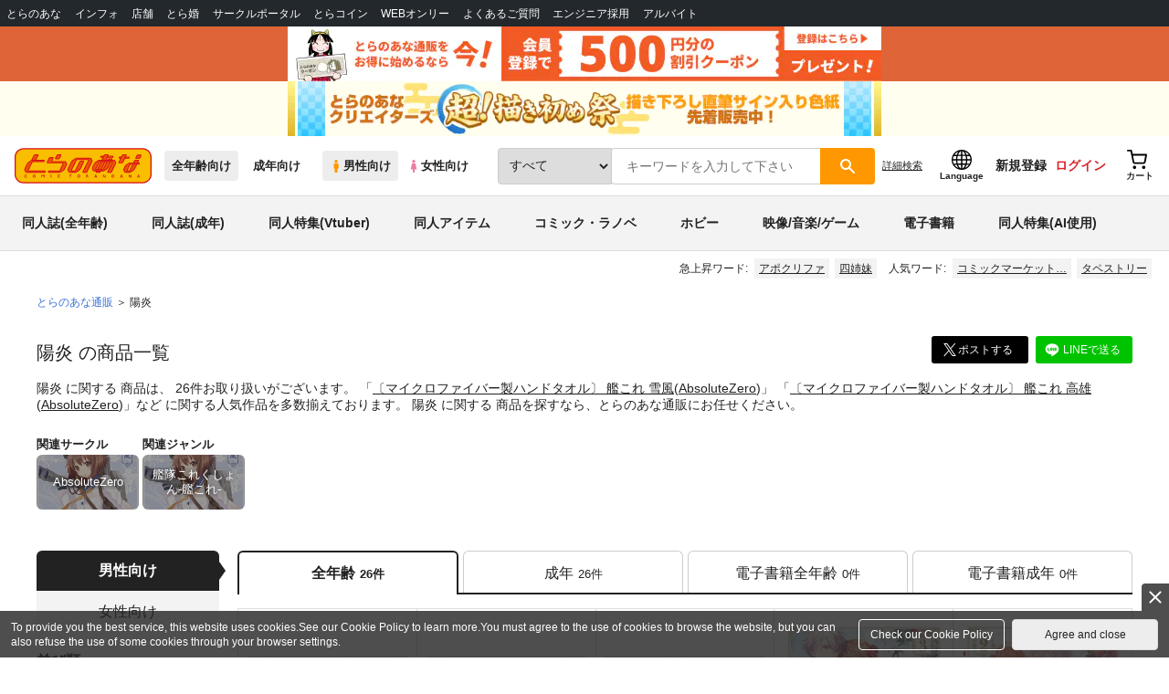

--- FILE ---
content_type: text/javascript
request_url: https://cdn-contents.toranoana.jp/ec/json/topKeyword/topKeyword-tora.js?callback=topKeywordCallback&_=1769523534739
body_size: 554
content:
topKeywordCallback({
  "hotWord":[
    "サイン入り直筆イラスト色紙",
    "氷菓",
    "四姉妹",
    "三國無双",
    "ソウルイーター",
    "アポクリファ",
    "咲 saki",
    "葬送のフリーレン",
    "リリカルなのは",
    "ぼっち・ざ・ろっく",
    "ドラゴンボール"
  ],
  "popularWord":[
    "ミルキーサブウェイ",
    "原神",
    "タペストリー",
    "にじさんじ",
    "オリジナル",
    "転生コロシアム",
    "fate",
    "プリキュア",
    "コミックマーケット107",
    "ゼンレスゾーンゼロ",
    "崩壊：スターレイル"
  ]
});
